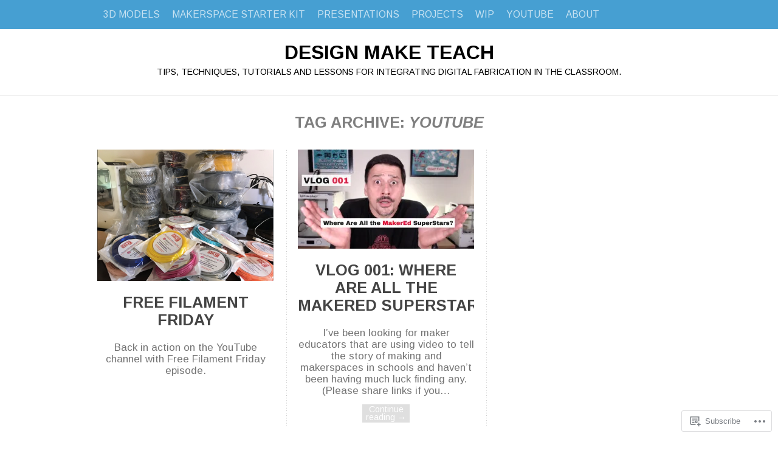

--- FILE ---
content_type: text/css;charset=utf-8
request_url: https://s0.wp.com/?custom-css=1&csblog=3pr9b&cscache=6&csrev=3
body_size: -112
content:
.lay1 > div .imgwrap{opacity:1 !important}